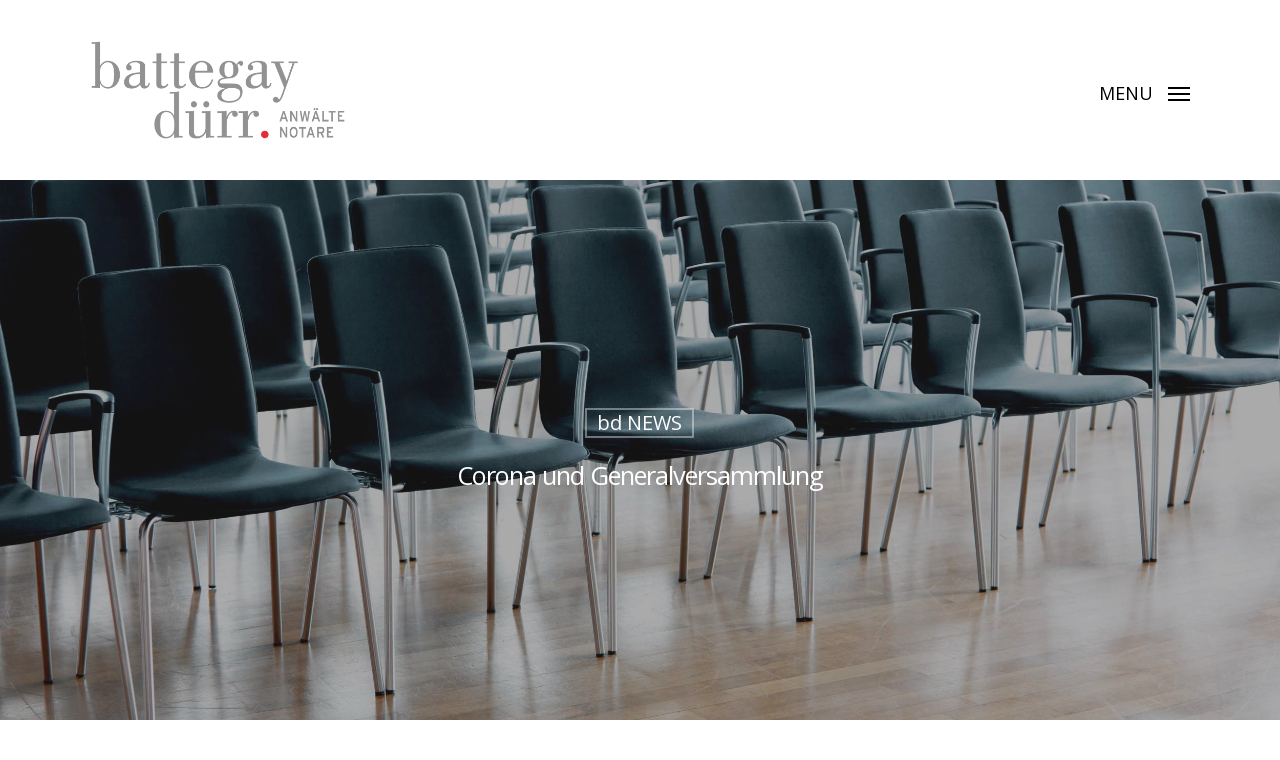

--- FILE ---
content_type: text/html; charset=UTF-8
request_url: https://bdlegal.ch/corona-und-generalversammlung/
body_size: 20785
content:
<!doctype html>
<html lang="de-DE" class="no-js">
<head>
	<meta charset="UTF-8">
	<meta name="viewport" content="width=device-width, initial-scale=1, maximum-scale=1, user-scalable=0" /><title>Corona und Generalversammlung &#8211; Battegay Dürr AG</title>
<meta name='robots' content='max-image-preview:large' />
<link rel="alternate" hreflang="de" href="https://bdlegal.ch/corona-und-generalversammlung/" />
<link rel="alternate" hreflang="x-default" href="https://bdlegal.ch/corona-und-generalversammlung/" />
<link rel='dns-prefetch' href='//fonts.googleapis.com' />
<link rel="alternate" type="application/rss+xml" title="Battegay Dürr AG &raquo; Feed" href="https://bdlegal.ch/feed/" />
<link rel="alternate" type="application/rss+xml" title="Battegay Dürr AG &raquo; Kommentar-Feed" href="https://bdlegal.ch/comments/feed/" />
<link rel="alternate" title="oEmbed (JSON)" type="application/json+oembed" href="https://bdlegal.ch/wp-json/oembed/1.0/embed?url=https%3A%2F%2Fbdlegal.ch%2Fcorona-und-generalversammlung%2F" />
<link rel="alternate" title="oEmbed (XML)" type="text/xml+oembed" href="https://bdlegal.ch/wp-json/oembed/1.0/embed?url=https%3A%2F%2Fbdlegal.ch%2Fcorona-und-generalversammlung%2F&#038;format=xml" />
<style id='wp-img-auto-sizes-contain-inline-css' type='text/css'>
img:is([sizes=auto i],[sizes^="auto," i]){contain-intrinsic-size:3000px 1500px}
/*# sourceURL=wp-img-auto-sizes-contain-inline-css */
</style>
<style id='wp-emoji-styles-inline-css' type='text/css'>

	img.wp-smiley, img.emoji {
		display: inline !important;
		border: none !important;
		box-shadow: none !important;
		height: 1em !important;
		width: 1em !important;
		margin: 0 0.07em !important;
		vertical-align: -0.1em !important;
		background: none !important;
		padding: 0 !important;
	}
/*# sourceURL=wp-emoji-styles-inline-css */
</style>
<link rel='stylesheet' id='contact-form-7-css' href='https://bdlegal.ch/wordpress/wp-content/plugins/contact-form-7/includes/css/styles.css?ver=6.1.4' type='text/css' media='all' />
<link rel='stylesheet' id='salient-social-css' href='https://bdlegal.ch/wordpress/wp-content/plugins/salient-social/css/style.css?ver=1.2' type='text/css' media='all' />
<style id='salient-social-inline-css' type='text/css'>

  .sharing-default-minimal .nectar-love.loved,
  body .nectar-social[data-color-override="override"].fixed > a:before, 
  body .nectar-social[data-color-override="override"].fixed .nectar-social-inner a,
  .sharing-default-minimal .nectar-social[data-color-override="override"] .nectar-social-inner a:hover {
    background-color: #b0242c;
  }
  .nectar-social.hover .nectar-love.loved,
  .nectar-social.hover > .nectar-love-button a:hover,
  .nectar-social[data-color-override="override"].hover > div a:hover,
  #single-below-header .nectar-social[data-color-override="override"].hover > div a:hover,
  .nectar-social[data-color-override="override"].hover .share-btn:hover,
  .sharing-default-minimal .nectar-social[data-color-override="override"] .nectar-social-inner a {
    border-color: #b0242c;
  }
  #single-below-header .nectar-social.hover .nectar-love.loved i,
  #single-below-header .nectar-social.hover[data-color-override="override"] a:hover,
  #single-below-header .nectar-social.hover[data-color-override="override"] a:hover i,
  #single-below-header .nectar-social.hover .nectar-love-button a:hover i,
  .nectar-love:hover i,
  .hover .nectar-love:hover .total_loves,
  .nectar-love.loved i,
  .nectar-social.hover .nectar-love.loved .total_loves,
  .nectar-social.hover .share-btn:hover, 
  .nectar-social[data-color-override="override"].hover .nectar-social-inner a:hover,
  .nectar-social[data-color-override="override"].hover > div:hover span,
  .sharing-default-minimal .nectar-social[data-color-override="override"] .nectar-social-inner a:not(:hover) i,
  .sharing-default-minimal .nectar-social[data-color-override="override"] .nectar-social-inner a:not(:hover) {
    color: #b0242c;
  }
/*# sourceURL=salient-social-inline-css */
</style>
<link rel='stylesheet' id='wpml-menu-item-0-css' href='https://bdlegal.ch/wordpress/wp-content/plugins/sitepress-multilingual-cms/templates/language-switchers/menu-item/style.min.css?ver=1' type='text/css' media='all' />
<style id='wpml-menu-item-0-inline-css' type='text/css'>
.wpml-ls-slot-33, .wpml-ls-slot-33 a, .wpml-ls-slot-33 a:visited{color:#000000;}.wpml-ls-slot-33:hover, .wpml-ls-slot-33:hover a, .wpml-ls-slot-33 a:hover{color:#b0242c;}.wpml-ls-slot-33.wpml-ls-current-language, .wpml-ls-slot-33.wpml-ls-current-language a, .wpml-ls-slot-33.wpml-ls-current-language a:visited{color:#b0242c;}.wpml-ls-slot-33.wpml-ls-current-language:hover, .wpml-ls-slot-33.wpml-ls-current-language:hover a, .wpml-ls-slot-33.wpml-ls-current-language a:hover{color:#b0242c;}
/*# sourceURL=wpml-menu-item-0-inline-css */
</style>
<link rel='stylesheet' id='cms-navigation-style-base-css' href='https://bdlegal.ch/wordpress/wp-content/plugins/wpml-cms-nav/res/css/cms-navigation-base.css?ver=1.5.6' type='text/css' media='screen' />
<link rel='stylesheet' id='cms-navigation-style-css' href='https://bdlegal.ch/wordpress/wp-content/plugins/wpml-cms-nav/res/css/cms-navigation.css?ver=1.5.6' type='text/css' media='screen' />
<link rel='stylesheet' id='font-awesome-css' href='https://bdlegal.ch/wordpress/wp-content/themes/salient/css/font-awesome-legacy.min.css?ver=4.7.1' type='text/css' media='all' />
<link rel='stylesheet' id='salient-grid-system-css' href='https://bdlegal.ch/wordpress/wp-content/themes/salient/css/grid-system.css?ver=13.0.6' type='text/css' media='all' />
<link rel='stylesheet' id='main-styles-css' href='https://bdlegal.ch/wordpress/wp-content/themes/salient/css/style.css?ver=13.0.6' type='text/css' media='all' />
<link rel='stylesheet' id='nectar-header-layout-centered-menu-css' href='https://bdlegal.ch/wordpress/wp-content/themes/salient/css/header/header-layout-centered-menu.css?ver=13.0.6' type='text/css' media='all' />
<link rel='stylesheet' id='nectar-single-styles-css' href='https://bdlegal.ch/wordpress/wp-content/themes/salient/css/single.css?ver=13.0.6' type='text/css' media='all' />
<link rel='stylesheet' id='nectar-element-team-member-css' href='https://bdlegal.ch/wordpress/wp-content/themes/salient/css/elements/element-team-member.css?ver=13.0.6' type='text/css' media='all' />
<link rel='stylesheet' id='nectar_default_font_open_sans-css' href='https://fonts.googleapis.com/css?family=Open+Sans%3A300%2C400%2C600%2C700&#038;subset=latin%2Clatin-ext' type='text/css' media='all' />
<link rel='stylesheet' id='responsive-css' href='https://bdlegal.ch/wordpress/wp-content/themes/salient/css/responsive.css?ver=13.0.6' type='text/css' media='all' />
<link rel='stylesheet' id='skin-ascend-css' href='https://bdlegal.ch/wordpress/wp-content/themes/salient/css/ascend.css?ver=13.0.6' type='text/css' media='all' />
<style id='salient-wp-menu-dynamic-fallback-inline-css' type='text/css'>
#header-outer .nectar-ext-menu-item .image-layer-outer,#header-outer .nectar-ext-menu-item .image-layer,#header-outer .nectar-ext-menu-item .color-overlay,#slide-out-widget-area .nectar-ext-menu-item .image-layer-outer,#slide-out-widget-area .nectar-ext-menu-item .color-overlay,#slide-out-widget-area .nectar-ext-menu-item .image-layer{position:absolute;top:0;left:0;width:100%;height:100%;overflow:hidden;}.nectar-ext-menu-item .inner-content{position:relative;z-index:10;width:100%;}.nectar-ext-menu-item .image-layer{background-size:cover;background-position:center;transition:opacity 0.25s ease 0.1s;}#header-outer nav .nectar-ext-menu-item .image-layer:not(.loaded){background-image:none!important;}#header-outer nav .nectar-ext-menu-item .image-layer{opacity:0;}#header-outer nav .nectar-ext-menu-item .image-layer.loaded{opacity:1;}.nectar-ext-menu-item span[class*="inherit-h"] + .menu-item-desc{margin-top:0.4rem;}#mobile-menu .nectar-ext-menu-item .title,#slide-out-widget-area .nectar-ext-menu-item .title,.nectar-ext-menu-item .menu-title-text,.nectar-ext-menu-item .menu-item-desc{position:relative;}.nectar-ext-menu-item .menu-item-desc{display:block;line-height:1.4em;}body #slide-out-widget-area .nectar-ext-menu-item .menu-item-desc{line-height:1.4em;}#mobile-menu .nectar-ext-menu-item .title,#slide-out-widget-area .nectar-ext-menu-item:not(.style-img-above-text) .title,.nectar-ext-menu-item:not(.style-img-above-text) .menu-title-text,.nectar-ext-menu-item:not(.style-img-above-text) .menu-item-desc,.nectar-ext-menu-item:not(.style-img-above-text) i:before{color:#fff;}#mobile-menu .nectar-ext-menu-item.style-img-above-text .title{color:inherit;}.sf-menu li ul li a .nectar-ext-menu-item .menu-title-text:after{display:none;}.menu-item .widget-area-active[data-margin="default"] > div:not(:last-child){margin-bottom:20px;}.nectar-ext-menu-item .color-overlay{transition:opacity 0.5s cubic-bezier(.15,.75,.5,1);}.nectar-ext-menu-item:hover .hover-zoom-in-slow .image-layer{transform:scale(1.15);transition:transform 4s cubic-bezier(0.1,0.2,.7,1);}.nectar-ext-menu-item:hover .hover-zoom-in-slow .color-overlay{transition:opacity 1.5s cubic-bezier(.15,.75,.5,1);}.nectar-ext-menu-item .hover-zoom-in-slow .image-layer{transition:transform 0.5s cubic-bezier(.15,.75,.5,1);}.nectar-ext-menu-item .hover-zoom-in-slow .color-overlay{transition:opacity 0.5s cubic-bezier(.15,.75,.5,1);}.nectar-ext-menu-item:hover .hover-zoom-in .image-layer{transform:scale(1.12);}.nectar-ext-menu-item .hover-zoom-in .image-layer{transition:transform 0.5s cubic-bezier(.15,.75,.5,1);}.nectar-ext-menu-item{display:flex;text-align:left;}#slide-out-widget-area .nectar-ext-menu-item .title,#slide-out-widget-area .nectar-ext-menu-item .menu-item-desc,#slide-out-widget-area .nectar-ext-menu-item .menu-title-text,#mobile-menu .nectar-ext-menu-item .title,#mobile-menu .nectar-ext-menu-item .menu-item-desc,#mobile-menu .nectar-ext-menu-item .menu-title-text{color:inherit!important;}#slide-out-widget-area .nectar-ext-menu-item,#mobile-menu .nectar-ext-menu-item{display:block;}#slide-out-widget-area.fullscreen-alt .nectar-ext-menu-item,#slide-out-widget-area.fullscreen .nectar-ext-menu-item{text-align:center;}#header-outer .nectar-ext-menu-item.style-img-above-text .image-layer-outer,#slide-out-widget-area .nectar-ext-menu-item.style-img-above-text .image-layer-outer{position:relative;}#header-outer .nectar-ext-menu-item.style-img-above-text,#slide-out-widget-area .nectar-ext-menu-item.style-img-above-text{flex-direction:column;}
/*# sourceURL=salient-wp-menu-dynamic-fallback-inline-css */
</style>
<link rel='stylesheet' id='tablepress-default-css' href='https://bdlegal.ch/wordpress/wp-content/plugins/tablepress/css/build/default.css?ver=3.2.6' type='text/css' media='all' />
<link rel='stylesheet' id='js_composer_front-css' href='https://bdlegal.ch/wordpress/wp-content/plugins/js_composer_salient/assets/css/js_composer.min.css?ver=6.6.0' type='text/css' media='all' />
<link rel='stylesheet' id='dynamic-css-css' href='https://bdlegal.ch/wordpress/wp-content/themes/salient/css/salient-dynamic-styles.css?ver=80079' type='text/css' media='all' />
<style id='dynamic-css-inline-css' type='text/css'>
#page-header-bg h1,#page-header-bg .subheader,.nectar-box-roll .overlaid-content h1,.nectar-box-roll .overlaid-content .subheader,#page-header-bg #portfolio-nav a i,body .section-title #portfolio-nav a:hover i,.page-header-no-bg h1,.page-header-no-bg span,#page-header-bg #portfolio-nav a i,#page-header-bg span,#page-header-bg #single-below-header a:hover,#page-header-bg #single-below-header a:focus,#page-header-bg.fullscreen-header .author-section a{color:#ffffff!important;}body #page-header-bg .pinterest-share i,body #page-header-bg .facebook-share i,body #page-header-bg .linkedin-share i,body #page-header-bg .twitter-share i,body #page-header-bg .google-plus-share i,body #page-header-bg .icon-salient-heart,body #page-header-bg .icon-salient-heart-2{color:#ffffff;}#page-header-bg[data-post-hs="default_minimal"] .inner-wrap > a:not(:hover){color:#ffffff;border-color:rgba(255,255,255,0.4);}.single #page-header-bg #single-below-header > span{border-color:rgba(255,255,255,0.4);}body .section-title #portfolio-nav a:hover i{opacity:0.75;}.single #page-header-bg .blog-title #single-meta .nectar-social.hover > div a,.single #page-header-bg .blog-title #single-meta > div a,.single #page-header-bg .blog-title #single-meta ul .n-shortcode a,#page-header-bg .blog-title #single-meta .nectar-social.hover .share-btn{border-color:rgba(255,255,255,0.4);}.single #page-header-bg .blog-title #single-meta .nectar-social.hover > div a:hover,#page-header-bg .blog-title #single-meta .nectar-social.hover .share-btn:hover,.single #page-header-bg .blog-title #single-meta div > a:hover,.single #page-header-bg .blog-title #single-meta ul .n-shortcode a:hover,.single #page-header-bg .blog-title #single-meta ul li:not(.meta-share-count):hover > a{border-color:rgba(255,255,255,1);}.single #page-header-bg #single-meta div span,.single #page-header-bg #single-meta > div a,.single #page-header-bg #single-meta > div i{color:#ffffff!important;}.single #page-header-bg #single-meta ul .meta-share-count .nectar-social a i{color:rgba(255,255,255,0.7)!important;}.single #page-header-bg #single-meta ul .meta-share-count .nectar-social a:hover i{color:rgba(255,255,255,1)!important;}@media only screen and (min-width:1000px){body #ajax-content-wrap.no-scroll{min-height:calc(100vh - 180px);height:calc(100vh - 180px)!important;}}@media only screen and (min-width:1000px){#page-header-wrap.fullscreen-header,#page-header-wrap.fullscreen-header #page-header-bg,html:not(.nectar-box-roll-loaded) .nectar-box-roll > #page-header-bg.fullscreen-header,.nectar_fullscreen_zoom_recent_projects,#nectar_fullscreen_rows:not(.afterLoaded) > div{height:calc(100vh - 179px);}.wpb_row.vc_row-o-full-height.top-level,.wpb_row.vc_row-o-full-height.top-level > .col.span_12{min-height:calc(100vh - 179px);}html:not(.nectar-box-roll-loaded) .nectar-box-roll > #page-header-bg.fullscreen-header{top:180px;}.nectar-slider-wrap[data-fullscreen="true"]:not(.loaded),.nectar-slider-wrap[data-fullscreen="true"]:not(.loaded) .swiper-container{height:calc(100vh - 178px)!important;}.admin-bar .nectar-slider-wrap[data-fullscreen="true"]:not(.loaded),.admin-bar .nectar-slider-wrap[data-fullscreen="true"]:not(.loaded) .swiper-container{height:calc(100vh - 178px - 32px)!important;}}.screen-reader-text,.nectar-skip-to-content:not(:focus){border:0;clip:rect(1px,1px,1px,1px);clip-path:inset(50%);height:1px;margin:-1px;overflow:hidden;padding:0;position:absolute!important;width:1px;word-wrap:normal!important;}
.wps-form {
    width: 100%;
    margin: 0 auto;
}

.wps-form-row {
    display: flex;
    flex-direction: column;
    width: 100%;
}

.wps-form-row .wpcf7-form-control {
    width: 100%;
}

.wps-form-column {
    flex: 1;
    padding: 0.5rem 1;
    width: 100%;
}

/* Notebook / Desktop */
@media only screen and ( min-width: 48em ) { 
    .wps-form-row {
        flex-direction: row;
    }

    .wps-form-column {
        padding: 0.5rem 1rem;
    }
}

/* Contact Form 7 Input CSS 
 ---------------------------*/
 .wpcf7 input[type="text"],
 .wpcf7 input[type="email"],
 .wpcf7 input[type="tel"],
 .wpcf7 input [type="text area"],
 textarea {
     font-size: 18px;
     background-color: #f5f5f5;
     border: none;
     width: 95%;
     padding: 2%;
 }
 
 /* Contact Form 7 Submit Button 
 -------------------------------*/
 .wpcf7 input[type="submit"] {
     color: #ffffff;
     font-size: 18px;
     font-weight: 400;
     background: #b0242c;
     padding: 15px 15px 15px 15px;
     border: none;
     border-radius: 5px;
     width: auto;
     float: right;
 }
 .wpcf7 input:hover[type="submit"] {
     background: #929292;
     transition: all 0.4s ease 0s;
 }
 .wpcf7 input:active[type="submit"] {
     background: #929292;
 }

 th, td { 
  background-color: #ececed; 
}

th, td {
  font-family: Open Sans;
  line-height: 1.25;
  border-collapse: collapse;
}
/*# sourceURL=dynamic-css-inline-css */
</style>
<link rel='stylesheet' id='redux-google-fonts-salient_redux-css' href='https://fonts.googleapis.com/css?family=Open+Sans%3A400%2C300%7CPlayfair+Display%3A400&#038;subset=latin-ext%2Clatin&#038;ver=1765894394' type='text/css' media='all' />
<script type="text/javascript" src="https://bdlegal.ch/wordpress/wp-includes/js/jquery/jquery.min.js?ver=3.7.1" id="jquery-core-js"></script>
<script type="text/javascript" src="https://bdlegal.ch/wordpress/wp-includes/js/jquery/jquery-migrate.min.js?ver=3.4.1" id="jquery-migrate-js"></script>
<link rel="https://api.w.org/" href="https://bdlegal.ch/wp-json/" /><link rel="alternate" title="JSON" type="application/json" href="https://bdlegal.ch/wp-json/wp/v2/posts/773" /><link rel="EditURI" type="application/rsd+xml" title="RSD" href="https://bdlegal.ch/wordpress/xmlrpc.php?rsd" />
<meta name="generator" content="WordPress 6.9" />
<link rel="canonical" href="https://bdlegal.ch/corona-und-generalversammlung/" />
<link rel='shortlink' href='https://bdlegal.ch/?p=773' />
<meta name="generator" content="WPML ver:4.8.6 stt:1,4,3,27;" />
<script type="text/javascript"> var root = document.getElementsByTagName( "html" )[0]; root.setAttribute( "class", "js" ); </script><!-- Google tag (gtag.js) -->
<script async src="https://www.googletagmanager.com/gtag/js?id=G-4J5KRHZHW8"></script>
<script>
  window.dataLayer = window.dataLayer || [];
  function gtag(){dataLayer.push(arguments);}
  gtag('js', new Date());

  gtag('config', 'G-4J5KRHZHW8');
</script><style type="text/css">.recentcomments a{display:inline !important;padding:0 !important;margin:0 !important;}</style><meta name="generator" content="Powered by WPBakery Page Builder - drag and drop page builder for WordPress."/>
<meta name="generator" content="Powered by Slider Revolution 6.7.29 - responsive, Mobile-Friendly Slider Plugin for WordPress with comfortable drag and drop interface." />
<link rel="icon" href="https://bdlegal.ch/wordpress/wp-content/uploads/2024/09/cropped-bdlegal_favicon_512px_v4-32x32.png" sizes="32x32" />
<link rel="icon" href="https://bdlegal.ch/wordpress/wp-content/uploads/2024/09/cropped-bdlegal_favicon_512px_v4-192x192.png" sizes="192x192" />
<link rel="apple-touch-icon" href="https://bdlegal.ch/wordpress/wp-content/uploads/2024/09/cropped-bdlegal_favicon_512px_v4-180x180.png" />
<meta name="msapplication-TileImage" content="https://bdlegal.ch/wordpress/wp-content/uploads/2024/09/cropped-bdlegal_favicon_512px_v4-270x270.png" />
<script>function setREVStartSize(e){
			//window.requestAnimationFrame(function() {
				window.RSIW = window.RSIW===undefined ? window.innerWidth : window.RSIW;
				window.RSIH = window.RSIH===undefined ? window.innerHeight : window.RSIH;
				try {
					var pw = document.getElementById(e.c).parentNode.offsetWidth,
						newh;
					pw = pw===0 || isNaN(pw) || (e.l=="fullwidth" || e.layout=="fullwidth") ? window.RSIW : pw;
					e.tabw = e.tabw===undefined ? 0 : parseInt(e.tabw);
					e.thumbw = e.thumbw===undefined ? 0 : parseInt(e.thumbw);
					e.tabh = e.tabh===undefined ? 0 : parseInt(e.tabh);
					e.thumbh = e.thumbh===undefined ? 0 : parseInt(e.thumbh);
					e.tabhide = e.tabhide===undefined ? 0 : parseInt(e.tabhide);
					e.thumbhide = e.thumbhide===undefined ? 0 : parseInt(e.thumbhide);
					e.mh = e.mh===undefined || e.mh=="" || e.mh==="auto" ? 0 : parseInt(e.mh,0);
					if(e.layout==="fullscreen" || e.l==="fullscreen")
						newh = Math.max(e.mh,window.RSIH);
					else{
						e.gw = Array.isArray(e.gw) ? e.gw : [e.gw];
						for (var i in e.rl) if (e.gw[i]===undefined || e.gw[i]===0) e.gw[i] = e.gw[i-1];
						e.gh = e.el===undefined || e.el==="" || (Array.isArray(e.el) && e.el.length==0)? e.gh : e.el;
						e.gh = Array.isArray(e.gh) ? e.gh : [e.gh];
						for (var i in e.rl) if (e.gh[i]===undefined || e.gh[i]===0) e.gh[i] = e.gh[i-1];
											
						var nl = new Array(e.rl.length),
							ix = 0,
							sl;
						e.tabw = e.tabhide>=pw ? 0 : e.tabw;
						e.thumbw = e.thumbhide>=pw ? 0 : e.thumbw;
						e.tabh = e.tabhide>=pw ? 0 : e.tabh;
						e.thumbh = e.thumbhide>=pw ? 0 : e.thumbh;
						for (var i in e.rl) nl[i] = e.rl[i]<window.RSIW ? 0 : e.rl[i];
						sl = nl[0];
						for (var i in nl) if (sl>nl[i] && nl[i]>0) { sl = nl[i]; ix=i;}
						var m = pw>(e.gw[ix]+e.tabw+e.thumbw) ? 1 : (pw-(e.tabw+e.thumbw)) / (e.gw[ix]);
						newh =  (e.gh[ix] * m) + (e.tabh + e.thumbh);
					}
					var el = document.getElementById(e.c);
					if (el!==null && el) el.style.height = newh+"px";
					el = document.getElementById(e.c+"_wrapper");
					if (el!==null && el) {
						el.style.height = newh+"px";
						el.style.display = "block";
					}
				} catch(e){
					console.log("Failure at Presize of Slider:" + e)
				}
			//});
		  };</script>
<noscript><style> .wpb_animate_when_almost_visible { opacity: 1; }</style></noscript><link rel='stylesheet' id='fancyBox-css' href='https://bdlegal.ch/wordpress/wp-content/themes/salient/css/plugins/jquery.fancybox.css?ver=3.3.1' type='text/css' media='all' />
<link rel='stylesheet' id='nectar-ocm-core-css' href='https://bdlegal.ch/wordpress/wp-content/themes/salient/css/off-canvas/core.css?ver=13.0.6' type='text/css' media='all' />
<link rel='stylesheet' id='nectar-ocm-simple-css' href='https://bdlegal.ch/wordpress/wp-content/themes/salient/css/off-canvas/simple-dropdown.css?ver=13.0.6' type='text/css' media='all' />
<link rel='stylesheet' id='rs-plugin-settings-css' href='//bdlegal.ch/wordpress/wp-content/plugins/revslider/sr6/assets/css/rs6.css?ver=6.7.29' type='text/css' media='all' />
<style id='rs-plugin-settings-inline-css' type='text/css'>
#rs-demo-id {}
/*# sourceURL=rs-plugin-settings-inline-css */
</style>
</head><body class="wp-singular post-template-default single single-post postid-773 single-format-standard wp-theme-salient ascend wpb-js-composer js-comp-ver-6.6.0 vc_responsive" data-footer-reveal="false" data-footer-reveal-shadow="none" data-header-format="centered-menu" data-body-border="off" data-boxed-style="" data-header-breakpoint="1450" data-dropdown-style="minimal" data-cae="easeOutCubic" data-cad="750" data-megamenu-width="contained" data-aie="fade-in" data-ls="fancybox" data-apte="standard" data-hhun="1" data-fancy-form-rcs="default" data-form-style="default" data-form-submit="default" data-is="minimal" data-button-style="default" data-user-account-button="false" data-flex-cols="true" data-col-gap="default" data-header-inherit-rc="false" data-header-search="false" data-animated-anchors="true" data-ajax-transitions="false" data-full-width-header="false" data-slide-out-widget-area="true" data-slide-out-widget-area-style="simple" data-user-set-ocm="1" data-loading-animation="none" data-bg-header="true" data-responsive="1" data-ext-responsive="true" data-ext-padding="90" data-header-resize="0" data-header-color="custom" data-transparent-header="false" data-cart="false" data-remove-m-parallax="" data-remove-m-video-bgs="" data-m-animate="0" data-force-header-trans-color="light" data-smooth-scrolling="0" data-permanent-transparent="false" >
	
	<script type="text/javascript">
	 (function(window, document) {

		 if(navigator.userAgent.match(/(Android|iPod|iPhone|iPad|BlackBerry|IEMobile|Opera Mini)/)) {
			 document.body.className += " using-mobile-browser ";
		 }

		 if( !("ontouchstart" in window) ) {

			 var body = document.querySelector("body");
			 var winW = window.innerWidth;
			 var bodyW = body.clientWidth;

			 if (winW > bodyW + 4) {
				 body.setAttribute("style", "--scroll-bar-w: " + (winW - bodyW - 4) + "px");
			 } else {
				 body.setAttribute("style", "--scroll-bar-w: 0px");
			 }
		 }

	 })(window, document);
   </script><a href="#ajax-content-wrap" class="nectar-skip-to-content">Skip to main content</a>	
	<div id="header-space"  data-header-mobile-fixed='1'></div> 
	
		<div id="header-outer" data-has-menu="true" data-has-buttons="yes" data-header-button_style="default" data-using-pr-menu="false" data-mobile-fixed="1" data-ptnm="false" data-lhe="default" data-user-set-bg="#ffffff" data-format="centered-menu" data-permanent-transparent="false" data-megamenu-rt="0" data-remove-fixed="1" data-header-resize="0" data-cart="false" data-transparency-option="0" data-box-shadow="none" data-shrink-num="6" data-using-secondary="0" data-using-logo="1" data-logo-height="100" data-m-logo-height="75" data-padding="40" data-full-width="false" data-condense="false" >
		
<header id="top">
	<div class="container">
		<div class="row">
			<div class="col span_3">
								<a id="logo" href="https://bdlegal.ch" data-supplied-ml-starting-dark="false" data-supplied-ml-starting="false" data-supplied-ml="false" >
					<img class="stnd skip-lazy dark-version" width="500" height="195" alt="Battegay Dürr AG" src="https://bdlegal.ch/wordpress/wp-content/uploads/2020/09/bdlegal_Logo_d.png"  />				</a>
							</div><!--/span_3-->

			<div class="col span_9 col_last">
																	<div class="slide-out-widget-area-toggle mobile-icon simple" data-custom-color="false" data-icon-animation="simple-transform">
						<div> <a href="#sidewidgetarea" aria-label="Navigation Menu" aria-expanded="false" class="closed using-label">
							<i class="label">Menu</i><span aria-hidden="true"> <i class="lines-button x2"> <i class="lines"></i> </i> </span>
						</a></div>
					</div>
				
									<nav>
													<ul class="sf-menu">
								<li id="menu-item-2469" class="menu-item menu-item-type-post_type menu-item-object-page menu-item-home nectar-regular-menu-item menu-item-2469"><a href="https://bdlegal.ch/"><span class="menu-title-text">Home</span></a></li>
<li id="menu-item-2470" class="menu-item menu-item-type-post_type menu-item-object-page menu-item-has-children nectar-regular-menu-item sf-with-ul menu-item-2470"><a href="https://bdlegal.ch/team/"><span class="menu-title-text">Team</span><span class="sf-sub-indicator"><i class="fa fa-angle-down icon-in-menu" aria-hidden="true"></i></span></a>
<ul class="sub-menu">
	<li id="menu-item-2481" class="menu-item menu-item-type-post_type menu-item-object-page nectar-regular-menu-item menu-item-2481"><a href="https://bdlegal.ch/team-andreas-duerr/"><span class="menu-title-text">Andreas Dürr</span></a></li>
	<li id="menu-item-2479" class="menu-item menu-item-type-post_type menu-item-object-page nectar-regular-menu-item menu-item-2479"><a href="https://bdlegal.ch/team-agnes-dormann/"><span class="menu-title-text">Agnes Dormann</span></a></li>
	<li id="menu-item-2478" class="menu-item menu-item-type-post_type menu-item-object-page nectar-regular-menu-item menu-item-2478"><a href="https://bdlegal.ch/team-roberto-peduzzi/"><span class="menu-title-text">Roberto Peduzzi</span></a></li>
	<li id="menu-item-2476" class="menu-item menu-item-type-post_type menu-item-object-page nectar-regular-menu-item menu-item-2476"><a href="https://bdlegal.ch/team-adrien-jaccottet/"><span class="menu-title-text">Adrien Jaccottet</span></a></li>
	<li id="menu-item-4946" class="menu-item menu-item-type-post_type menu-item-object-page nectar-regular-menu-item menu-item-4946"><a href="https://bdlegal.ch/team-rafael-klingler/"><span class="menu-title-text">Rafael Klingler</span></a></li>
	<li id="menu-item-4396" class="menu-item menu-item-type-post_type menu-item-object-page nectar-regular-menu-item menu-item-4396"><a href="https://bdlegal.ch/team-dominik-junker/"><span class="menu-title-text">Dominik Junker</span></a></li>
	<li id="menu-item-5564" class="menu-item menu-item-type-post_type menu-item-object-page nectar-regular-menu-item menu-item-5564"><a href="https://bdlegal.ch/team-sonja-daetwyler/"><span class="menu-title-text">Sonja Dätwyler</span></a></li>
	<li id="menu-item-5788" class="menu-item menu-item-type-post_type menu-item-object-page nectar-regular-menu-item menu-item-5788"><a href="https://bdlegal.ch/team-oona-rotzler/"><span class="menu-title-text">Oona Rotzler</span></a></li>
	<li id="menu-item-6417" class="menu-item menu-item-type-post_type menu-item-object-page nectar-regular-menu-item menu-item-6417"><a href="https://bdlegal.ch/team-patrick-fischer/"><span class="menu-title-text">Patrick Fischer</span></a></li>
	<li id="menu-item-2490" class="menu-item menu-item-type-post_type menu-item-object-page nectar-regular-menu-item menu-item-2490"><a href="https://bdlegal.ch/team-oscar-battegay/"><span class="menu-title-text">Oscar Battegay</span></a></li>
</ul>
</li>
<li id="menu-item-2471" class="menu-item menu-item-type-post_type menu-item-object-page menu-item-has-children nectar-regular-menu-item sf-with-ul menu-item-2471"><a href="https://bdlegal.ch/fachgebiete/"><span class="menu-title-text">Fachgebiete</span><span class="sf-sub-indicator"><i class="fa fa-angle-down icon-in-menu" aria-hidden="true"></i></span></a>
<ul class="sub-menu">
	<li id="menu-item-2491" class="menu-item menu-item-type-post_type menu-item-object-page nectar-regular-menu-item menu-item-2491"><a href="https://bdlegal.ch/fg-arbeitsrecht/"><span class="menu-title-text">Arbeitsrecht</span></a></li>
	<li id="menu-item-2492" class="menu-item menu-item-type-post_type menu-item-object-page nectar-regular-menu-item menu-item-2492"><a href="https://bdlegal.ch/fg-bankenrecht/"><span class="menu-title-text">Bankenrecht</span></a></li>
	<li id="menu-item-2493" class="menu-item menu-item-type-post_type menu-item-object-page nectar-regular-menu-item menu-item-2493"><a href="https://bdlegal.ch/fg-baurecht/"><span class="menu-title-text">Bau- und Immobilienrecht</span></a></li>
	<li id="menu-item-2494" class="menu-item menu-item-type-post_type menu-item-object-page nectar-regular-menu-item menu-item-2494"><a href="https://bdlegal.ch/fg-erbrecht/"><span class="menu-title-text">Erbrecht, Nachlassplanung und Erwachsenenschutz</span></a></li>
	<li id="menu-item-2495" class="menu-item menu-item-type-post_type menu-item-object-page nectar-regular-menu-item menu-item-2495"><a href="https://bdlegal.ch/fg-gesellschaftsrecht/"><span class="menu-title-text">Gesellschaftsrecht</span></a></li>
	<li id="menu-item-4131" class="menu-item menu-item-type-post_type menu-item-object-page nectar-regular-menu-item menu-item-4131"><a href="https://bdlegal.ch/fg-vertragsrecht/"><span class="menu-title-text">Handels- und Vertragsrecht</span></a></li>
	<li id="menu-item-2496" class="menu-item menu-item-type-post_type menu-item-object-page nectar-regular-menu-item menu-item-2496"><a href="https://bdlegal.ch/fg-italian-desk/"><span class="menu-title-text">Italian Desk</span></a></li>
	<li id="menu-item-4132" class="menu-item menu-item-type-post_type menu-item-object-page nectar-regular-menu-item menu-item-4132"><a href="https://bdlegal.ch/fg-datenschutzrecht/"><span class="menu-title-text">Datenschutzrecht</span></a></li>
	<li id="menu-item-4133" class="menu-item menu-item-type-post_type menu-item-object-page nectar-regular-menu-item menu-item-4133"><a href="https://bdlegal.ch/fg-life-sciences/"><span class="menu-title-text">Life Sciences</span></a></li>
	<li id="menu-item-2497" class="menu-item menu-item-type-post_type menu-item-object-page nectar-regular-menu-item menu-item-2497"><a href="https://bdlegal.ch/fg-mediation/"><span class="menu-title-text">Mediation</span></a></li>
	<li id="menu-item-2498" class="menu-item menu-item-type-post_type menu-item-object-page nectar-regular-menu-item menu-item-2498"><a href="https://bdlegal.ch/fg-mietrecht/"><span class="menu-title-text">Mietrecht</span></a></li>
	<li id="menu-item-2499" class="menu-item menu-item-type-post_type menu-item-object-page nectar-regular-menu-item menu-item-2499"><a href="https://bdlegal.ch/fg-notariat/"><span class="menu-title-text">Notariat</span></a></li>
	<li id="menu-item-2500" class="menu-item menu-item-type-post_type menu-item-object-page nectar-regular-menu-item menu-item-2500"><a href="https://bdlegal.ch/fg-prozessfuehrung/"><span class="menu-title-text">Prozessführung und Vollstreckung</span></a></li>
	<li id="menu-item-6353" class="menu-item menu-item-type-post_type menu-item-object-page nectar-regular-menu-item menu-item-6353"><a href="https://bdlegal.ch/fachgebiet-sportrecht/"><span class="menu-title-text">Sportrecht</span></a></li>
</ul>
</li>
<li id="menu-item-2473" class="menu-item menu-item-type-post_type menu-item-object-page nectar-regular-menu-item menu-item-2473"><a href="https://bdlegal.ch/news/"><span class="menu-title-text">News</span></a></li>
<li id="menu-item-2472" class="menu-item menu-item-type-post_type menu-item-object-page nectar-regular-menu-item menu-item-2472"><a href="https://bdlegal.ch/kontakt/"><span class="menu-title-text">Kontakt</span></a></li>
<li id="menu-item-wpml-ls-33-de" class="menu-item wpml-ls-slot-33 wpml-ls-item wpml-ls-item-de wpml-ls-current-language wpml-ls-menu-item wpml-ls-first-item wpml-ls-last-item menu-item-type-wpml_ls_menu_item menu-item-object-wpml_ls_menu_item nectar-regular-menu-item menu-item-wpml-ls-33-de"><a href="https://bdlegal.ch/corona-und-generalversammlung/" role="menuitem"><span class="menu-title-text">
<span class="wpml-ls-native" lang="de">DE</span></span></a></li>
							</ul>
													<ul class="buttons sf-menu" data-user-set-ocm="1">

								
							</ul>
						
					</nav>

					<div class="logo-spacing" data-using-image="true"><img class="hidden-logo" alt="Battegay Dürr AG" width="500" height="195" src="https://bdlegal.ch/wordpress/wp-content/uploads/2020/09/bdlegal_Logo_d.png" /></div>
				</div><!--/span_9-->

				
			</div><!--/row-->
			
<div id="mobile-menu" data-mobile-fixed="1">

	<div class="inner">

		
		<div class="menu-items-wrap" data-has-secondary-text="false">

			<ul>
				<li class="menu-item menu-item-type-post_type menu-item-object-page menu-item-home menu-item-2469"><a href="https://bdlegal.ch/">Home</a></li>
<li class="menu-item menu-item-type-post_type menu-item-object-page menu-item-has-children menu-item-2470"><a href="https://bdlegal.ch/team/">Team</a>
<ul class="sub-menu">
	<li class="menu-item menu-item-type-post_type menu-item-object-page menu-item-2481"><a href="https://bdlegal.ch/team-andreas-duerr/">Andreas Dürr</a></li>
	<li class="menu-item menu-item-type-post_type menu-item-object-page menu-item-2479"><a href="https://bdlegal.ch/team-agnes-dormann/">Agnes Dormann</a></li>
	<li class="menu-item menu-item-type-post_type menu-item-object-page menu-item-2478"><a href="https://bdlegal.ch/team-roberto-peduzzi/">Roberto Peduzzi</a></li>
	<li class="menu-item menu-item-type-post_type menu-item-object-page menu-item-2476"><a href="https://bdlegal.ch/team-adrien-jaccottet/">Adrien Jaccottet</a></li>
	<li class="menu-item menu-item-type-post_type menu-item-object-page menu-item-4946"><a href="https://bdlegal.ch/team-rafael-klingler/">Rafael Klingler</a></li>
	<li class="menu-item menu-item-type-post_type menu-item-object-page menu-item-4396"><a href="https://bdlegal.ch/team-dominik-junker/">Dominik Junker</a></li>
	<li class="menu-item menu-item-type-post_type menu-item-object-page menu-item-5564"><a href="https://bdlegal.ch/team-sonja-daetwyler/">Sonja Dätwyler</a></li>
	<li class="menu-item menu-item-type-post_type menu-item-object-page menu-item-5788"><a href="https://bdlegal.ch/team-oona-rotzler/">Oona Rotzler</a></li>
	<li class="menu-item menu-item-type-post_type menu-item-object-page menu-item-6417"><a href="https://bdlegal.ch/team-patrick-fischer/">Patrick Fischer</a></li>
	<li class="menu-item menu-item-type-post_type menu-item-object-page menu-item-2490"><a href="https://bdlegal.ch/team-oscar-battegay/">Oscar Battegay</a></li>
</ul>
</li>
<li class="menu-item menu-item-type-post_type menu-item-object-page menu-item-has-children menu-item-2471"><a href="https://bdlegal.ch/fachgebiete/">Fachgebiete</a>
<ul class="sub-menu">
	<li class="menu-item menu-item-type-post_type menu-item-object-page menu-item-2491"><a href="https://bdlegal.ch/fg-arbeitsrecht/">Arbeitsrecht</a></li>
	<li class="menu-item menu-item-type-post_type menu-item-object-page menu-item-2492"><a href="https://bdlegal.ch/fg-bankenrecht/">Bankenrecht</a></li>
	<li class="menu-item menu-item-type-post_type menu-item-object-page menu-item-2493"><a href="https://bdlegal.ch/fg-baurecht/">Bau- und Immobilienrecht</a></li>
	<li class="menu-item menu-item-type-post_type menu-item-object-page menu-item-2494"><a href="https://bdlegal.ch/fg-erbrecht/">Erbrecht, Nachlassplanung und Erwachsenenschutz</a></li>
	<li class="menu-item menu-item-type-post_type menu-item-object-page menu-item-2495"><a href="https://bdlegal.ch/fg-gesellschaftsrecht/">Gesellschaftsrecht</a></li>
	<li class="menu-item menu-item-type-post_type menu-item-object-page menu-item-4131"><a href="https://bdlegal.ch/fg-vertragsrecht/">Handels- und Vertragsrecht</a></li>
	<li class="menu-item menu-item-type-post_type menu-item-object-page menu-item-2496"><a href="https://bdlegal.ch/fg-italian-desk/">Italian Desk</a></li>
	<li class="menu-item menu-item-type-post_type menu-item-object-page menu-item-4132"><a href="https://bdlegal.ch/fg-datenschutzrecht/">Datenschutzrecht</a></li>
	<li class="menu-item menu-item-type-post_type menu-item-object-page menu-item-4133"><a href="https://bdlegal.ch/fg-life-sciences/">Life Sciences</a></li>
	<li class="menu-item menu-item-type-post_type menu-item-object-page menu-item-2497"><a href="https://bdlegal.ch/fg-mediation/">Mediation</a></li>
	<li class="menu-item menu-item-type-post_type menu-item-object-page menu-item-2498"><a href="https://bdlegal.ch/fg-mietrecht/">Mietrecht</a></li>
	<li class="menu-item menu-item-type-post_type menu-item-object-page menu-item-2499"><a href="https://bdlegal.ch/fg-notariat/">Notariat</a></li>
	<li class="menu-item menu-item-type-post_type menu-item-object-page menu-item-2500"><a href="https://bdlegal.ch/fg-prozessfuehrung/">Prozessführung und Vollstreckung</a></li>
	<li class="menu-item menu-item-type-post_type menu-item-object-page menu-item-6353"><a href="https://bdlegal.ch/fachgebiet-sportrecht/">Sportrecht</a></li>
</ul>
</li>
<li class="menu-item menu-item-type-post_type menu-item-object-page menu-item-2473"><a href="https://bdlegal.ch/news/">News</a></li>
<li class="menu-item menu-item-type-post_type menu-item-object-page menu-item-2472"><a href="https://bdlegal.ch/kontakt/">Kontakt</a></li>
<li class="menu-item wpml-ls-slot-33 wpml-ls-item wpml-ls-item-de wpml-ls-current-language wpml-ls-menu-item wpml-ls-first-item wpml-ls-last-item menu-item-type-wpml_ls_menu_item menu-item-object-wpml_ls_menu_item menu-item-wpml-ls-33-de"><a href="https://bdlegal.ch/corona-und-generalversammlung/" role="menuitem"><span class="wpml-ls-native" lang="de">DE</span></a></li>


			</ul>

			
		</div><!--/menu-items-wrap-->

		<div class="below-menu-items-wrap">
					</div><!--/below-menu-items-wrap-->

	</div><!--/inner-->

</div><!--/mobile-menu-->
		</div><!--/container-->
	</header>		
	</div>
	
<div id="search-outer" class="nectar">
	<div id="search">
		<div class="container">
			 <div id="search-box">
				 <div class="inner-wrap">
					 <div class="col span_12">
						  <form role="search" action="https://bdlegal.ch/" method="GET">
															<input type="text" name="s"  value="Start Typing..." aria-label="Search" data-placeholder="Start Typing..." />
							
						<span><i>Press enter to begin your search</i></span>
												</form>
					</div><!--/span_12-->
				</div><!--/inner-wrap-->
			 </div><!--/search-box-->
			 <div id="close"><a href="#"><span class="screen-reader-text">Close Search</span>
				<span class="icon-salient-x" aria-hidden="true"></span>				 </a></div>
		 </div><!--/container-->
	</div><!--/search-->
</div><!--/search-outer-->
	<div id="ajax-content-wrap">
<div id="page-header-wrap" data-animate-in-effect="fade-in" data-midnight="light" class="" style="height: 550px;"><div id="page-header-bg" class=" hentry" data-post-hs="default_minimal" data-padding-amt="normal" data-animate-in-effect="fade-in" data-midnight="light" data-text-effect="" data-bg-pos="center" data-alignment="left" data-alignment-v="middle" data-parallax="0" data-height="550"  style="height:550px;">					<div class="page-header-bg-image-wrap" id="nectar-page-header-p-wrap" data-parallax-speed="fast">
						<div class="page-header-bg-image" style="background-image: url(https://bdlegal.ch/wordpress/wp-content/uploads/2020/03/Blog_Generalversammlung_2.jpg);"></div>
					</div> 
				<div class="container"><img class="hidden-social-img" src="https://bdlegal.ch/wordpress/wp-content/uploads/2020/03/Blog_Generalversammlung_2.jpg" alt="Corona und Generalversammlung" />
					<div class="row">
						<div class="col span_6 section-title blog-title" data-remove-post-date="1" data-remove-post-author="1" data-remove-post-comment-number="1">
							<div class="inner-wrap">

								<a class="bd-news" href="https://bdlegal.ch/category/bd-news/" >bd NEWS</a>
								<h1 class="entry-title">Corona und Generalversammlung</h1>

								

																	<div id="single-below-header" data-hide-on-mobile="true">
										<span class="meta-author vcard author"><span class="fn"><span class="author-leading">By</span> <a href="https://bdlegal.ch/author/roberto-peduzzi/" title="Beiträge von Roberto Peduzzi" rel="author">Roberto Peduzzi</a></span></span><span class="meta-date date published">17. März 2020</span><span class="meta-date date updated rich-snippet-hidden">Januar 7th, 2022</span><span class="meta-comment-count"><a href="https://bdlegal.ch/corona-und-generalversammlung/#respond">No Comments</a></span>									</div><!--/single-below-header-->
						
											</div>

				</div><!--/section-title-->
			</div><!--/row-->

			


			</div>
</div>

</div>

<div class="container-wrap no-sidebar" data-midnight="dark" data-remove-post-date="1" data-remove-post-author="1" data-remove-post-comment-number="1">
	<div class="container main-content">

		
		<div class="row">

			
			<div class="post-area col  span_12 col_last">

			
<article id="post-773" class="post-773 post type-post status-publish format-standard has-post-thumbnail category-bd-news tag-corona tag-generalversammlung">
  
  <div class="inner-wrap">

		<div class="post-content" data-hide-featured-media="0">
      
        <div class="content-inner">
		<div id="fws_6978f2615538b"  data-column-margin="default" data-midnight="dark"  class="wpb_row vc_row-fluid vc_row  "  style="padding-top: 0px; padding-bottom: 0px; "><div class="row-bg-wrap" data-bg-animation="none" data-bg-overlay="false"><div class="inner-wrap"><div class="row-bg"  style=""></div></div></div><div class="row_col_wrap_12 col span_12 dark left">
	<div style=" color: #000000;" class="vc_col-sm-12 wpb_column column_container vc_column_container col no-extra-padding inherit_tablet inherit_phone "  data-padding-pos="all" data-has-bg-color="false" data-bg-color="" data-bg-opacity="1" data-animation="" data-delay="0" >
		<div class="vc_column-inner" >
			<div class="wpb_wrapper">
				
<div class="wpb_text_column wpb_content_element " >
	<div class="wpb_wrapper">
		<p><strong>Veranstaltungsverbot: In welcher Form können Versammlungen von nicht börsenkotierten Aktiengesellschaften und Vereinen noch durchgeführt werden?</strong></p>
<p>&nbsp;</p>
<p>Der Bundesrat hat aufgrund der „ausserordentlichen Lage“ in der COVID-19-Verordnung 2 sämtliche öffentlichen und privaten Veranstaltungen verboten. Ist damit die Durchführung jeglicher Präsenz-Generalversammlungen ausgeschlossen?</p>
<p>Zur Eindämmung der Verbreitung des Covis-19- Virus hat der Bundesrat am 16. März 2020 sämtliche öffentlichen und privaten Veranstaltungen verboten. Damit ist die Durchführung einer physischen Generalversammlung (GV) ungeachtet der Teilnehmerzahl per sofort bis mindestens 19. April 2020 untersagt, so der Bundesrat in seinen Erläuterungen.</p>
<p>&nbsp;</p>
<p><strong>Aktienrechtliche Sackgasse</strong></p>
<p>Gemäss Obligationenrecht wird für die Beschlussfassung der GV die physische Präsenz der Aktionäre oder ihrer persönlichen Vertretung bzw. des Stimmrechtsvertreters an der GV verlangt.</p>
<p>Die Absage der ordentlichen GV ist nicht zulässig, da von Gesetzes wegen jährlich über gewisse Traktanden abgestimmt werden muss (so insb. die Genehmigung der Jahresrechnung). Eine Verschiebung der GV ist demgegenüber zulässig. Die Bestimmung, dass die ordentliche GV innert sechs Monaten seit Abschluss des Geschäftsjahres abzuhalten ist, ist eine blosse Ordnungsvorschrift, deren Überschreiten weder zur Ungültigkeit noch zur Anfechtbarkeit des GV-Beschlusses führt. Wird die GV über Monate hinweg nicht durchgeführt, könnten jedoch die Dividenden nicht ausgeschüttet und auch keine Kapitalerhöhungen beschlossen werden.</p>
<p>Die Problematik wäre einfach zu lösen, wenn die Beschlüsse der GV schriftlich gefasst werden könnten. Beim Verein ist eine schriftliche Beschlussfassung der Vereinsversammlung bei Einstimmigkeit bereits heute möglich. Sofern eine entsprechende statutarische Grundlage vorliegt, ist auch ein schriftlicher Mehrheitsbeschluss zulässig. Im Aktienrecht fehlt eine vergleichbare Bestimmung zur GV. Nur beim Verwaltungsrat ist eine schriftliche Beschlussfassung auf dem Zirkularweg vorgesehen.</p>
<p>&nbsp;</p>
<p><strong>Ausnahme vom Veranstaltungsverbot</strong></p>
<p>Trotz des grundsätzlichen Veranstaltungsverbots kann die zuständige kantonale Behörde eine Versammlung genehmigen, sofern bestimmte Präventivmassnahmen vorgesehen sind, wie beispielsweise bei einer multilokalen GV.</p>
<p>Eine multilokale GV findet gleichzeitig an zwei oder mehreren Tagungsorten, allenfalls auch im Ausland, statt. Mittels Bild- und/oder Tonübertragung werden die Voten an die anderen Versammlungsorte übertragen. Die Stimmabgabe erfolgt zwar weiterhin durch physische Präsenz des Aktionärs, der Tagungsort ist aber frei wählbar. Die GV könnte damit an verschiedenen Tagungsorten abgehalten werden, wobei die Hygienevorgaben an jedem Tagungsort eingehalten werden müssten.</p>
<p>Je nach Regelung in den Statuten kann der Aktionär zudem auch einen anderen Aktionär oder einen Dritten mit der Vertretung an der GV bevollmächtigen.</p>
<p>&nbsp;</p>
<p><strong>Sonderregelung für Versammlungen von Gesellschaften gemäss COVID-19-Verordnung 2</strong></p>
<p>In Kenntnis der Problematik des Veranstaltungsverbots hat der Bundesrat für Versammlungen von Gesellschaften Sondervorschriften erlassen:</p>
<ul>
<li>Der Verwaltungsrat kann neu anordnen, dass keine physischen Teilnehmer zugelassen werden und die Aktionäre ihre Rechte ausschliesslich [1] auf schriftlichem Weg oder [2] in elektronischer Form ausüben dürfen. Weiter können die Aktionäre auch [3] verpflichtet werden, ihre Rechte durch einen unabhängigen Stimmrechtsvertreter ausüben zu lassen.</li>
<li>Um allfällige Schwierigkeiten hinsichtlich des Antragsrechts der Aktionäre abzuwenden, muss in der Anordnung festgehalten werden, wie nicht angekündigte Anträge behandelt werden sollen (Zustimmung, Ablehnung, Enthaltung, Entscheid gemäss Antrag des VR).</li>
<li>Trotz dieser Vereinfachung bezüglich der Stimmabgabe hat die GV an einem bestimmten Datum, zu einer bestimmten Uhrzeit und an einem bestimmten Ort stattzufinden, einfach ohne physische Teilnahme der Aktionäre.</li>
<li>Bedarf der Beschluss der öffentlichen Beurkundung, muss neben dem Vorsitzenden (i.d.R. Präsident des Verwaltungsrats) auch eine Notarin und allenfalls der Stimmrechtsvertreter anwesend sein.</li>
<li>Eine Bewilligung der kantonal zuständigen Behörde, wie es Art. 7 der COVID-19-Verordnung 2 für andere Veranstaltungen vorsieht, ist nicht erforderlich.</li>
<li>Ist die GV bereits einberufen, kann der Verwaltungsrat die Anwendung der Sonderregelung bis spätestens vier Tage vor der Veranstaltung schriftlich mitteileilen oder elektronisch veröffentlichen. Eine neue Einladung ist nicht erforderlich.</li>
<li>Ist die GV noch nicht einberufen worden, hat sich der Verwaltungsrat trotz Sonderregelung an die gesetzlichen Einberufungsmodalitäten zu halten (z.B. Einberufung spätestens 20 Tage vor GV) und in der Einladung, spätestens aber vier Tage vor der GV, auf die speziellen Anordnungen hinzuweisen.</li>
<li>Diese Sonderregelung bezieht sich auf sämtliche Gesellschaften wie die AG, GmbH, Kollektiv- und Kommanditgesellschaften, aber auch auf Vereine und Genossenschaften</li>
<li>Die Sonderregelung gilt voraussichtlich bis zum 19. April 2020. Massgebend ist, ob der Veranstalter bis zum 19. April 2020 eingeladen hat. Wann die GV tatsächlich stattfindet, ist nicht relevant.</li>
<li>Aufgrund der Personenbezogenheit des Vereins ist eine Stellvertretung bzw. die Einsetzung eines unabhängigen Stimmrechtsvertreters – im Gegensatz zur AG – auch unter Geltung der COVID19-Verordnung 2 nicht möglich.</li>
<li>Die Sitzungen des obersten Leitungs- oder Verwaltungsorgans (Verwaltungsrat, Geschäftsführung, Stiftungsrat etc.) können nach wie vor schriftlich durch Zirkularbeschluss oder bei einer Grundlage in den Statuten bzw. im Organisationsreglement auch elektronisch erfolgen.</li>
</ul>
<p><strong>Gerne beraten unsere Notare und Notarinnen Sie bei sämtlichen Fragestellungen rund um die Massnahmen gemäss COVID-19-Verordnung 2 sowie auf dem gesamten Gebiet des Gesellschafts- und Handelsregisterrechts.</strong></p>
	</div>
</div>




			</div> 
		</div>
	</div> 
</div></div>
		<div id="fws_6978f26155a43"  data-column-margin="default" data-midnight="dark"  class="wpb_row vc_row-fluid vc_row  "  style="padding-top: 50px; padding-bottom: 0px; "><div class="row-bg-wrap" data-bg-animation="none" data-bg-overlay="false"><div class="inner-wrap"><div class="row-bg"  style=""></div></div></div><div class="row_col_wrap_12 col span_12 dark left">
	<div style=" color: #000000;" class="vc_col-sm-4 wpb_column column_container vc_column_container col no-extra-padding inherit_tablet inherit_phone "  data-padding-pos="all" data-has-bg-color="false" data-bg-color="" data-bg-opacity="1" data-animation="" data-delay="0" >
		<div class="vc_column-inner" >
			<div class="wpb_wrapper">
				<div class="team-member" data-style="meta_below"><a href="https://bdlegal.ch/wordpress/team-agnes-dormann/" ><img decoding="async" alt="Agnes Dormann" src="https://bdlegal.ch/wordpress/wp-content/uploads/2020/09/Agnes_Dormann_833x630px.jpg" title="Agnes Dormann" /></a><h4 class="light"><a class="accent-color" href="https://bdlegal.ch/wordpress/team-agnes-dormann/" >Agnes Dormann</a></h4><div class="position">Anwältin und Notarin Fachanwältin SAV</div><p class="description"></p></div>
			</div> 
		</div>
	</div> 

	<div style=" color: #000000;" class="vc_col-sm-4 wpb_column column_container vc_column_container col no-extra-padding inherit_tablet inherit_phone "  data-padding-pos="all" data-has-bg-color="false" data-bg-color="" data-bg-opacity="1" data-animation="" data-delay="0" >
		<div class="vc_column-inner" >
			<div class="wpb_wrapper">
				<div class="team-member" data-style="meta_below"><a href="https://bdlegal.ch/wordpress/team-oscar-battegay/" ><img decoding="async" alt="Oscar Battegay" src="https://bdlegal.ch/wordpress/wp-content/uploads/2020/09/Oscar_Battegay_833x630px.jpg" title="Oscar Battegay" /></a><h4 class="light"><a class="accent-color" href="https://bdlegal.ch/wordpress/team-oscar-battegay/" >Oscar Battegay</a></h4><div class="position">Anwalt und Notar</div><p class="description"></p></div>
			</div> 
		</div>
	</div> 

	<div style=" color: #000000;" class="vc_col-sm-4 wpb_column column_container vc_column_container col no-extra-padding inherit_tablet inherit_phone "  data-padding-pos="all" data-has-bg-color="false" data-bg-color="" data-bg-opacity="1" data-animation="" data-delay="0" >
		<div class="vc_column-inner" >
			<div class="wpb_wrapper">
				<div class="team-member" data-style="meta_below"><a href="https://bdlegal.ch/wordpress/team-andreas-duerr/" ><img decoding="async" alt="Andreas Dürr" src="https://bdlegal.ch/wordpress/wp-content/uploads/2020/09/Andreas_Duerr_833x630px.jpg" title="Andreas Dürr" /></a><h4 class="light"><a class="accent-color" href="https://bdlegal.ch/wordpress/team-andreas-duerr/" >Andreas Dürr</a></h4><div class="position">Anwalt und Notar</div><p class="description"></p></div>
			</div> 
		</div>
	</div> 
</div></div>
		<div id="fws_6978f26156771"  data-column-margin="default" data-midnight="dark"  class="wpb_row vc_row-fluid vc_row  "  style="padding-top: 50px; padding-bottom: 0px; "><div class="row-bg-wrap" data-bg-animation="none" data-bg-overlay="false"><div class="inner-wrap"><div class="row-bg"  style=""></div></div></div><div class="row_col_wrap_12 col span_12 dark left">
	<div  class="vc_col-sm-12 wpb_column column_container vc_column_container col no-extra-padding inherit_tablet inherit_phone "  data-padding-pos="all" data-has-bg-color="false" data-bg-color="" data-bg-opacity="1" data-animation="" data-delay="0" >
		<div class="vc_column-inner" >
			<div class="wpb_wrapper">
				<div class="nectar-social hover" data-position="left" data-color-override="override"><span class="share-btn"> <i class="icon-default-style steadysets-icon-share"></i> Share</span><div class="nectar-social-inner"><a class='facebook-share nectar-sharing' href='#' title='Share this'>  <i class='fa fa-facebook'></i> <span class='social-text'>Share</span> </a><a class='linkedin-share nectar-sharing' href='#' title='Share this'> <i class='fa fa-linkedin'></i> <span class='social-text'>Share</span> </a></div></div>
			</div> 
		</div>
	</div> 
</div></div>
		<div id="fws_6978f26156a76"  data-column-margin="default" data-midnight="dark"  class="wpb_row vc_row-fluid vc_row  "  style="padding-top: 50px; padding-bottom: 0px; "><div class="row-bg-wrap" data-bg-animation="none" data-bg-overlay="false"><div class="inner-wrap"><div class="row-bg"  style=""></div></div></div><div class="row_col_wrap_12 col span_12 dark left">
	<div  class="vc_col-sm-12 wpb_column column_container vc_column_container col no-extra-padding inherit_tablet inherit_phone "  data-padding-pos="all" data-has-bg-color="false" data-bg-color="" data-bg-opacity="1" data-animation="" data-delay="0" >
		<div class="vc_column-inner" >
			<div class="wpb_wrapper">
				<a class="nectar-button large see-through accent-color"  style="border-color: #e82837; color: #e82837;"  href="https://bdlegal.ch/wordpress/news/" data-color-override="#e82837" data-hover-color-override="false" data-hover-text-color-override="#fff"><span>zurück zur Übersicht</span></a>
			</div> 
		</div>
	</div> 
</div></div>
</div>        
      </div><!--/post-content-->
      
    </div><!--/inner-wrap-->
    
</article>
<div class="bottom-meta">	
	<div class="sharing-default-minimal" data-bottom-space="true"><div class="nectar-social default" data-position="" data-rm-love="1" data-color-override="override"><div class="nectar-social-inner"></div></div></div></div>

		</div><!--/post-area-->

			
		</div><!--/row-->

		<div class="row">

			
			<div class="comments-section" data-author-bio="false">
				
<div class="comment-wrap full-width-section custom-skip" data-midnight="dark" data-comments-open="false">


			<!-- If comments are closed. -->
		<!--<p class="nocomments">Comments are closed.</p>-->

	


</div>			</div>

		</div><!--/row-->

	</div><!--/container main-content-->
	</div><!--/container-wrap-->


<div id="footer-outer" data-midnight="light" data-cols="3" data-custom-color="true" data-disable-copyright="false" data-matching-section-color="true" data-copyright-line="false" data-using-bg-img="false" data-bg-img-overlay="0.8" data-full-width="false" data-using-widget-area="true" data-link-hover="default">
	
		
	<div id="footer-widgets" data-has-widgets="true" data-cols="3">
		
		<div class="container">
			
						
			<div class="row">
				
								
				<div class="col span_4">
					<div id="text-8" class="widget widget_text">			<div class="textwidget"><p>Battegay Dürr AG</p>
<hr style="color: white;" />
<p>Heuberg 7<br />
Postfach 242<br />
CH-4051 Basel</p>
<p>Tel +41 61 225 03 03<br />
Fax +41 61 225 03 99<br />
<a href="mailto:info@bdlegal.ch">info@bdlegal.ch</a></p>
<p>Besuchen Sie uns auf <a href="https://www.linkedin.com/company/bdlegal/" target="«_blank»">LinkedIn</a></p>
</div>
		</div>					</div>
					
											
						<div class="col span_4">
							<div id="text-10" class="widget widget_text">			<div class="textwidget"><p>Fachgebiete</p>
<hr style="color: white;" />
<p><a href="https://bdlegal.ch/wordpress/fg-arbeitsrecht/">Arbeitsrecht</a><br />
<a href="https://bdlegal.ch/wordpress/fg-bankenrecht/">Bankenrecht</a><br />
<a href="https://bdlegal.ch/wordpress/fg-baurecht/">Bau- und Immobilienrecht</a><br />
<a href="https://bdlegal.ch/wordpress/fg-erbrecht/">Erbrecht, Nachlassplanung und Erwachsenenschutz</a><br />
<a href="https://bdlegal.ch/wordpress/fg-gesellschaftsrecht/">Gesellschaftsrecht</a><br />
<a href="https://bdlegal.ch/fg-vertragsrecht/">Handels- und Vertragsrecht</a><br />
<a href="https://bdlegal.ch/wordpress/fg-italian-desk/">Italian Desk</a><br />
<a href="https://bdlegal.ch/fg-datenschutzrecht/">Datenschutzrecht</a><br />
<a href="https://bdlegal.ch/fg-life-sciences/">Life Sciences</a><br />
<a href="https://bdlegal.ch/wordpress/fg-mediation/">Mediation</a><br />
<a href="https://bdlegal.ch/wordpress/fg-mietrecht/">Mietrecht</a><br />
<a href="https://bdlegal.ch/wordpress/fg-notariat/">Notariat</a><br />
<a href="https://bdlegal.ch/wordpress/fg-prozessfuehrung/">Prozessführung und Vollstreckung</a><br />
<a href="https://bdlegal.ch/fachgebiet-sportrecht/">Sportrecht</a></p>
</div>
		</div>								
							</div>
							
												
						
													<div class="col span_4">
								<div id="text-9" class="widget widget_text">			<div class="textwidget"><p>Team</p>
<hr style="color: white;" />
<p><a href="https://bdlegal.ch/wordpress/team-andreas-duerr/">Andreas Dürr</a><br />
<a href="https://bdlegal.ch/wordpress/team-agnes-dormann/">Agnes Dormann</a><br />
<a href="https://bdlegal.ch/wordpress/team-roberto-peduzzi/">Roberto Peduzzi</a><br />
<a href="https://bdlegal.ch/wordpress/team-adrien-jaccottet/">Adrien Jaccottet</a><br />
<a href="https://bdlegal.ch/wordpress/team-rafael-klingler/">Rafael Klingler</a><br />
<a href="https://bdlegal.ch/wordpress/team-dominik-junker/">Dominik Junker</a><br />
<a href="https://bdlegal.ch/wordpress/team-sonja-daetwyler/">Sonja Dätwyler</a><br />
<a href="https://bdlegal.ch/team-oona-rotzler/">Oona Rotzler</a><br />
<a href="https://bdlegal.ch/team-patrick-fischer/">Patrick Fischer</a><br />
<a href="https://bdlegal.ch/wordpress/team-oscar-battegay/">Oscar Battegay</a></p>
</div>
		</div>									
								</div>
														
															
							</div>
													</div><!--/container-->
					</div><!--/footer-widgets-->
					
					
  <div class="row" id="copyright" data-layout="default">
	
	<div class="container">
	   
				<div class="col span_5">
		   
			<p>&copy; 2026 Battegay Dürr AG. <a href="https://bdlegal.ch/wordpress/impressum/">Impressum</a> | <a href="https://bdlegal.ch/wordpress/datenschutzerklaerung/">Datenschutzerklärung</a></p>
		</div><!--/span_5-->
			   
	  <div class="col span_7 col_last">
      <ul class="social">
              </ul>
	  </div><!--/span_7-->
    
	  	
	</div><!--/container-->
  </div><!--/row-->
		
</div><!--/footer-outer-->


</div> <!--/ajax-content-wrap-->

	<a id="to-top" class="
		"><i class="fa fa-angle-up"></i></a>
	
		<script>
			window.RS_MODULES = window.RS_MODULES || {};
			window.RS_MODULES.modules = window.RS_MODULES.modules || {};
			window.RS_MODULES.waiting = window.RS_MODULES.waiting || [];
			window.RS_MODULES.defered = true;
			window.RS_MODULES.moduleWaiting = window.RS_MODULES.moduleWaiting || {};
			window.RS_MODULES.type = 'compiled';
		</script>
		<script type="speculationrules">
{"prefetch":[{"source":"document","where":{"and":[{"href_matches":"/*"},{"not":{"href_matches":["/wordpress/wp-*.php","/wordpress/wp-admin/*","/wordpress/wp-content/uploads/*","/wordpress/wp-content/*","/wordpress/wp-content/plugins/*","/wordpress/wp-content/themes/salient/*","/*\\?(.+)"]}},{"not":{"selector_matches":"a[rel~=\"nofollow\"]"}},{"not":{"selector_matches":".no-prefetch, .no-prefetch a"}}]},"eagerness":"conservative"}]}
</script>
<script type="text/html" id="wpb-modifications"></script><script type="text/javascript" src="https://bdlegal.ch/wordpress/wp-includes/js/dist/hooks.min.js?ver=dd5603f07f9220ed27f1" id="wp-hooks-js"></script>
<script type="text/javascript" src="https://bdlegal.ch/wordpress/wp-includes/js/dist/i18n.min.js?ver=c26c3dc7bed366793375" id="wp-i18n-js"></script>
<script type="text/javascript" id="wp-i18n-js-after">
/* <![CDATA[ */
wp.i18n.setLocaleData( { 'text direction\u0004ltr': [ 'ltr' ] } );
//# sourceURL=wp-i18n-js-after
/* ]]> */
</script>
<script type="text/javascript" src="https://bdlegal.ch/wordpress/wp-content/plugins/contact-form-7/includes/swv/js/index.js?ver=6.1.4" id="swv-js"></script>
<script type="text/javascript" id="contact-form-7-js-translations">
/* <![CDATA[ */
( function( domain, translations ) {
	var localeData = translations.locale_data[ domain ] || translations.locale_data.messages;
	localeData[""].domain = domain;
	wp.i18n.setLocaleData( localeData, domain );
} )( "contact-form-7", {"translation-revision-date":"2025-10-26 03:28:49+0000","generator":"GlotPress\/4.0.3","domain":"messages","locale_data":{"messages":{"":{"domain":"messages","plural-forms":"nplurals=2; plural=n != 1;","lang":"de"},"This contact form is placed in the wrong place.":["Dieses Kontaktformular wurde an der falschen Stelle platziert."],"Error:":["Fehler:"]}},"comment":{"reference":"includes\/js\/index.js"}} );
//# sourceURL=contact-form-7-js-translations
/* ]]> */
</script>
<script type="text/javascript" id="contact-form-7-js-before">
/* <![CDATA[ */
var wpcf7 = {
    "api": {
        "root": "https:\/\/bdlegal.ch\/wp-json\/",
        "namespace": "contact-form-7\/v1"
    }
};
//# sourceURL=contact-form-7-js-before
/* ]]> */
</script>
<script type="text/javascript" src="https://bdlegal.ch/wordpress/wp-content/plugins/contact-form-7/includes/js/index.js?ver=6.1.4" id="contact-form-7-js"></script>
<script type="text/javascript" src="//bdlegal.ch/wordpress/wp-content/plugins/revslider/sr6/assets/js/rbtools.min.js?ver=6.7.29" defer async id="tp-tools-js"></script>
<script type="text/javascript" src="//bdlegal.ch/wordpress/wp-content/plugins/revslider/sr6/assets/js/rs6.min.js?ver=6.7.29" defer async id="revmin-js"></script>
<script type="text/javascript" id="salient-social-js-extra">
/* <![CDATA[ */
var nectarLove = {"ajaxurl":"https://bdlegal.ch/wordpress/wp-admin/admin-ajax.php","postID":"773","rooturl":"https://bdlegal.ch","loveNonce":"8cea621d78"};
//# sourceURL=salient-social-js-extra
/* ]]> */
</script>
<script type="text/javascript" src="https://bdlegal.ch/wordpress/wp-content/plugins/salient-social/js/salient-social.js?ver=1.2" id="salient-social-js"></script>
<script type="text/javascript" src="https://bdlegal.ch/wordpress/wp-content/themes/salient/js/third-party/jquery.easing.js?ver=1.3" id="jquery-easing-js"></script>
<script type="text/javascript" src="https://bdlegal.ch/wordpress/wp-content/themes/salient/js/third-party/jquery.mousewheel.js?ver=3.1.13" id="jquery-mousewheel-js"></script>
<script type="text/javascript" src="https://bdlegal.ch/wordpress/wp-content/themes/salient/js/priority.js?ver=13.0.6" id="nectar_priority-js"></script>
<script type="text/javascript" src="https://bdlegal.ch/wordpress/wp-content/themes/salient/js/third-party/transit.js?ver=0.9.9" id="nectar-transit-js"></script>
<script type="text/javascript" src="https://bdlegal.ch/wordpress/wp-content/themes/salient/js/third-party/waypoints.js?ver=4.0.2" id="nectar-waypoints-js"></script>
<script type="text/javascript" src="https://bdlegal.ch/wordpress/wp-content/plugins/salient-portfolio/js/third-party/imagesLoaded.min.js?ver=4.1.4" id="imagesLoaded-js"></script>
<script type="text/javascript" src="https://bdlegal.ch/wordpress/wp-content/themes/salient/js/third-party/hoverintent.js?ver=1.9" id="hoverintent-js"></script>
<script type="text/javascript" src="https://bdlegal.ch/wordpress/wp-content/themes/salient/js/third-party/jquery.fancybox.min.js?ver=3.3.8" id="fancyBox-js"></script>
<script type="text/javascript" src="https://bdlegal.ch/wordpress/wp-content/themes/salient/js/third-party/superfish.js?ver=1.5.8" id="superfish-js"></script>
<script type="text/javascript" id="nectar-frontend-js-extra">
/* <![CDATA[ */
var nectarLove = {"ajaxurl":"https://bdlegal.ch/wordpress/wp-admin/admin-ajax.php","postID":"773","rooturl":"https://bdlegal.ch","disqusComments":"false","loveNonce":"8cea621d78","mapApiKey":"AIzaSyD0QzPpitkUT3gtsRDHCIGjeuwjQofv47g"};
var nectarOptions = {"quick_search":"false","mobile_header_format":"default","left_header_dropdown_func":"default","ajax_add_to_cart":"0","ocm_remove_ext_menu_items":"remove_images","woo_product_filter_toggle":"0","woo_sidebar_toggles":"true","woo_sticky_sidebar":"0","woo_minimal_product_hover":"default","woo_minimal_product_effect":"default","woo_related_upsell_carousel":"false","woo_product_variable_select":"default"};
var nectar_front_i18n = {"next":"Next","previous":"Previous"};
//# sourceURL=nectar-frontend-js-extra
/* ]]> */
</script>
<script type="text/javascript" src="https://bdlegal.ch/wordpress/wp-content/themes/salient/js/init.js?ver=13.0.6" id="nectar-frontend-js"></script>
<script type="text/javascript" src="https://bdlegal.ch/wordpress/wp-content/plugins/salient-core/js/third-party/touchswipe.min.js?ver=1.0" id="touchswipe-js"></script>
<script type="text/javascript" src="https://bdlegal.ch/wordpress/wp-content/plugins/js_composer_salient/assets/js/dist/js_composer_front.min.js?ver=6.6.0" id="wpb_composer_front_js-js"></script>
<script id="wp-emoji-settings" type="application/json">
{"baseUrl":"https://s.w.org/images/core/emoji/17.0.2/72x72/","ext":".png","svgUrl":"https://s.w.org/images/core/emoji/17.0.2/svg/","svgExt":".svg","source":{"concatemoji":"https://bdlegal.ch/wordpress/wp-includes/js/wp-emoji-release.min.js?ver=6.9"}}
</script>
<script type="module">
/* <![CDATA[ */
/*! This file is auto-generated */
const a=JSON.parse(document.getElementById("wp-emoji-settings").textContent),o=(window._wpemojiSettings=a,"wpEmojiSettingsSupports"),s=["flag","emoji"];function i(e){try{var t={supportTests:e,timestamp:(new Date).valueOf()};sessionStorage.setItem(o,JSON.stringify(t))}catch(e){}}function c(e,t,n){e.clearRect(0,0,e.canvas.width,e.canvas.height),e.fillText(t,0,0);t=new Uint32Array(e.getImageData(0,0,e.canvas.width,e.canvas.height).data);e.clearRect(0,0,e.canvas.width,e.canvas.height),e.fillText(n,0,0);const a=new Uint32Array(e.getImageData(0,0,e.canvas.width,e.canvas.height).data);return t.every((e,t)=>e===a[t])}function p(e,t){e.clearRect(0,0,e.canvas.width,e.canvas.height),e.fillText(t,0,0);var n=e.getImageData(16,16,1,1);for(let e=0;e<n.data.length;e++)if(0!==n.data[e])return!1;return!0}function u(e,t,n,a){switch(t){case"flag":return n(e,"\ud83c\udff3\ufe0f\u200d\u26a7\ufe0f","\ud83c\udff3\ufe0f\u200b\u26a7\ufe0f")?!1:!n(e,"\ud83c\udde8\ud83c\uddf6","\ud83c\udde8\u200b\ud83c\uddf6")&&!n(e,"\ud83c\udff4\udb40\udc67\udb40\udc62\udb40\udc65\udb40\udc6e\udb40\udc67\udb40\udc7f","\ud83c\udff4\u200b\udb40\udc67\u200b\udb40\udc62\u200b\udb40\udc65\u200b\udb40\udc6e\u200b\udb40\udc67\u200b\udb40\udc7f");case"emoji":return!a(e,"\ud83e\u1fac8")}return!1}function f(e,t,n,a){let r;const o=(r="undefined"!=typeof WorkerGlobalScope&&self instanceof WorkerGlobalScope?new OffscreenCanvas(300,150):document.createElement("canvas")).getContext("2d",{willReadFrequently:!0}),s=(o.textBaseline="top",o.font="600 32px Arial",{});return e.forEach(e=>{s[e]=t(o,e,n,a)}),s}function r(e){var t=document.createElement("script");t.src=e,t.defer=!0,document.head.appendChild(t)}a.supports={everything:!0,everythingExceptFlag:!0},new Promise(t=>{let n=function(){try{var e=JSON.parse(sessionStorage.getItem(o));if("object"==typeof e&&"number"==typeof e.timestamp&&(new Date).valueOf()<e.timestamp+604800&&"object"==typeof e.supportTests)return e.supportTests}catch(e){}return null}();if(!n){if("undefined"!=typeof Worker&&"undefined"!=typeof OffscreenCanvas&&"undefined"!=typeof URL&&URL.createObjectURL&&"undefined"!=typeof Blob)try{var e="postMessage("+f.toString()+"("+[JSON.stringify(s),u.toString(),c.toString(),p.toString()].join(",")+"));",a=new Blob([e],{type:"text/javascript"});const r=new Worker(URL.createObjectURL(a),{name:"wpTestEmojiSupports"});return void(r.onmessage=e=>{i(n=e.data),r.terminate(),t(n)})}catch(e){}i(n=f(s,u,c,p))}t(n)}).then(e=>{for(const n in e)a.supports[n]=e[n],a.supports.everything=a.supports.everything&&a.supports[n],"flag"!==n&&(a.supports.everythingExceptFlag=a.supports.everythingExceptFlag&&a.supports[n]);var t;a.supports.everythingExceptFlag=a.supports.everythingExceptFlag&&!a.supports.flag,a.supports.everything||((t=a.source||{}).concatemoji?r(t.concatemoji):t.wpemoji&&t.twemoji&&(r(t.twemoji),r(t.wpemoji)))});
//# sourceURL=https://bdlegal.ch/wordpress/wp-includes/js/wp-emoji-loader.min.js
/* ]]> */
</script>
</body>
</html>